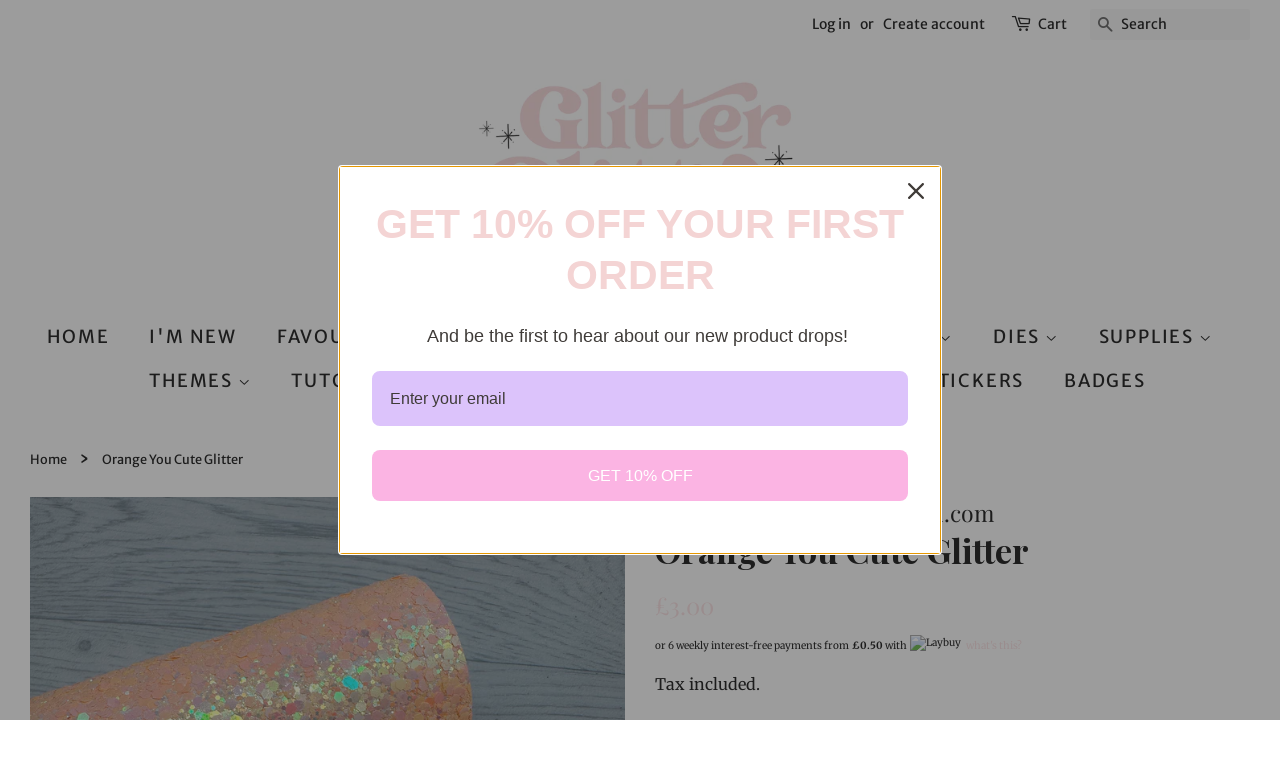

--- FILE ---
content_type: text/html
request_url: https://placement-api.clearpay.co.uk/?mpid=www-glitterglitteronthewall-com.myshopify.com&placementid=null&pageType=null&zoid=9.0.85
body_size: 738
content:

  <!DOCTYPE html>
  <html>
  <head>
      <link rel='icon' href='data:,' />
      <meta http-equiv="Content-Security-Policy"
          content="base-uri 'self'; default-src 'self'; font-src 'self'; style-src 'self'; script-src 'self' https://cdn.jsdelivr.net/npm/zoid@9.0.85/dist/zoid.min.js; img-src 'self'; connect-src 'self'; frame-src 'self'">
      <title></title>
      <link rel="preload" href="/index.js" as="script" />
      <link rel="preload" href="https://cdn.jsdelivr.net/npm/zoid@9.0.85/dist/zoid.min.js" integrity="sha384-67MznxkYtbE8teNrhdkvnzQBmeiErnMskO7eD8QwolLpdUliTdivKWx0ANHgw+w8" as="script" crossorigin="anonymous" />
      <div id="__AP_DATA__" hidden>
        {"errors":{"mcr":null},"mcrResponse":{"data":{"errors":[],"config":{"mpId":"www-glitterglitteronthewall-com.myshopify.com","createdAt":"2023-09-27T23:46:46.979234609Z","updatedAt":"2025-06-03T13:14:41.258378929Z","config":{"consumerLending":{"metadata":{"shouldForceCache":false,"isProductEnabled":false,"updatedAt":"2025-06-03T13:14:41.258104905Z","version":0},"details":{}},"interestFreePayment":{"metadata":{"shouldForceCache":false,"isProductEnabled":true,"updatedAt":"2025-06-03T13:14:41.258000243Z","version":0},"details":{"minimumAmount":{"amount":"10.00","currency":"GBP"},"maximumAmount":{"amount":"1200.00","currency":"GBP"},"cbt":{"enabled":true,"countries":["AU","NZ","CA"],"limits":{}}}},"merchantAttributes":{"metadata":{"shouldForceCache":false,"isProductEnabled":true,"updatedAt":"2025-06-03T13:14:41.258138385Z","version":0},"details":{"analyticsEnabled":false,"tradingCountry":"GB","storeURI":"https://www.glitterglitteronthewall.com/","tradingName":"Glitter Glitter On The Wall","vpuf":true}},"onsitePlacements":{"metadata":{"version":0},"details":{"onsitePlacements":{}}},"cashAppPay":{"metadata":{"shouldForceCache":false,"isProductEnabled":false,"updatedAt":"2025-06-03T13:14:41.258349308Z","version":0},"details":{"enabledForOrders":false,"integrationCompleted":false}},"promotionalData":{"metadata":{"version":0},"details":{"consumerLendingPromotions":[]}}}}},"errors":null,"status":200},"brand":"clearpay","meta":{"version":"0.35.4"}}
      </div>
  </head>
  <body></body>
  <script src="/index.js" type="application/javascript"></script>
  </html>
  